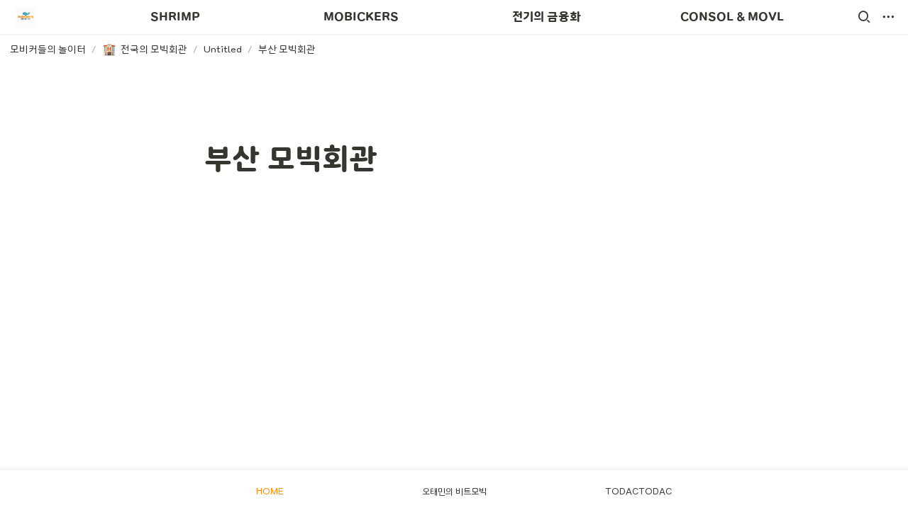

--- FILE ---
content_type: text/html
request_url: https://mobickers.oopy.io/4cceb2af-5c3e-4b45-b8aa-f2638ca5eef0
body_size: 30594
content:
<!DOCTYPE html><html><head><meta charSet="utf-8"/><meta name="viewport" content="width=device-width,height=device-height,initial-scale=1,maximum-scale=8,viewport-fit=cover"/><script>window.__OOPY__ = window.__OOPY__ || {};window.__OOPY__.yaml = null</script><meta name="naver-site-verification" content="75de2ae5bf6142fbec758889c56f2c1f8e29ff57"/><meta name="google-site-verification" content="R3Ofp20VMi969xkdC3hpH4rciAw8592SCmB1bV8ijpg"/><meta name="description" content="모비커들의 놀이터에는 비트모빅(BMB)에 관한 다양한 정보가 있습니다."/><title>부산 모빅회관</title><meta property="og:title" content="부산 모빅회관"/><meta property="og:description" content=""/><meta property="og:site_name" content="부산 모빅회관"/><meta property="og:type" content="website"/><meta property="og:image" content="https://oopy.lazyrockets.com/api/rest/cdn/image/95673d4c-3c79-4738-b511-9212987516c9.jpeg"/><meta property="og:url" content="https://mobickers.oopy.io/4cceb2af-5c3e-4b45-b8aa-f2638ca5eef0"/><meta name="twitter:card" content="summary_large_image"/><meta name="twitter:title" content="부산 모빅회관"/><meta name="twitter:description" content=""/><meta name="twitter:image" content="https://oopy.lazyrockets.com/api/rest/cdn/image/95673d4c-3c79-4738-b511-9212987516c9.jpeg"/><link rel="shortcut icon" type="image" href="https://oopy.lazyrockets.com/api/rest/cdn/image/01927f9e-35aa-7bbe-ab3e-6169cc6d0202.png?d=16"/><link rel="apple-touch-icon" href="https://oopy.lazyrockets.com/api/rest/cdn/image/01927f9e-35aa-7bbe-ab3e-6169cc6d0202.png?d=16"/><link rel="canonical" href="https://mobickers.oopy.io/4cceb2af-5c3e-4b45-b8aa-f2638ca5eef0"/><link rel="stylesheet" href="https://cdn.jsdelivr.net/xeicon/2/xeicon.min.css"/><script src="https://code.iconify.design/1/1.0.7/iconify.min.js" async=""></script><meta name="next-head-count" content="22"/><link data-next-font="" rel="preconnect" href="/" crossorigin="anonymous"/><link rel="preload" href="https://cdn.lazyrockets.com/_next/static/css/1f554d5e2cd9c84a.css" as="style"/><link rel="stylesheet" href="https://cdn.lazyrockets.com/_next/static/css/1f554d5e2cd9c84a.css" data-n-g=""/><link rel="preload" href="https://cdn.lazyrockets.com/_next/static/css/cbab82b64f56a2c5.css" as="style"/><link rel="stylesheet" href="https://cdn.lazyrockets.com/_next/static/css/cbab82b64f56a2c5.css" data-n-p=""/><noscript data-n-css=""></noscript><script defer="" nomodule="" src="https://cdn.lazyrockets.com/_next/static/chunks/polyfills-c67a75d1b6f99dc8.js"></script><script defer="" src="https://cdn.lazyrockets.com/_next/static/chunks/1112.658a2e4a69ea9940.js"></script><script src="https://cdn.lazyrockets.com/_next/static/chunks/webpack-2319ce2ec31dc4e5.js" defer=""></script><script src="https://cdn.lazyrockets.com/_next/static/chunks/framework-a31fb0e66037d890.js" defer=""></script><script src="https://cdn.lazyrockets.com/_next/static/chunks/main-5e8ad880fa778d90.js" defer=""></script><script src="https://cdn.lazyrockets.com/_next/static/chunks/pages/_app-2ef5a9a0d738013d.js" defer=""></script><script src="https://cdn.lazyrockets.com/_next/static/chunks/fec483df-ec55022df2057fa9.js" defer=""></script><script src="https://cdn.lazyrockets.com/_next/static/chunks/5295-4cdcaa63d89ac5e4.js" defer=""></script><script src="https://cdn.lazyrockets.com/_next/static/chunks/6767-8a8114a38dd6a3e3.js" defer=""></script><script src="https://cdn.lazyrockets.com/_next/static/chunks/9770-22ea912702417c2e.js" defer=""></script><script src="https://cdn.lazyrockets.com/_next/static/chunks/2023-54a36bbdb9113f88.js" defer=""></script><script src="https://cdn.lazyrockets.com/_next/static/chunks/6835-ba9c852fb66767e5.js" defer=""></script><script src="https://cdn.lazyrockets.com/_next/static/chunks/9229-0d4f5ec0a09dd550.js" defer=""></script><script src="https://cdn.lazyrockets.com/_next/static/chunks/4665-7196529296fbbd01.js" defer=""></script><script src="https://cdn.lazyrockets.com/_next/static/chunks/pages/%5Bid%5D-01360cf28da46c36.js" defer=""></script><script src="https://cdn.lazyrockets.com/_next/static/vx0WONAo3sM87Rx0awex9/_buildManifest.js" defer=""></script><script src="https://cdn.lazyrockets.com/_next/static/vx0WONAo3sM87Rx0awex9/_ssgManifest.js" defer=""></script></head><body><div id="__next"><div class="css-0"><div style="font-family:&#x27;TmoneyRoundWind&#x27;,  ui-sans-serif, -apple-system, BlinkMacSystemFont, &quot;Segoe UI&quot;, Helvetica, &quot;Apple Color Emoji&quot;, Arial, sans-serif, &quot;Segoe UI Emoji&quot;, &quot;Segoe UI Symbol&quot;;font-size:16px;line-height:1.5"><style data-emotion="css-global 1pjili">:root{--emoji-font-family:"Apple Color Emoji","Segoe UI Emoji","NotoColorEmoji","Noto Color Emoji","Segoe UI Symbol","Android Emoji","EmojiSymbols";--page-max-width:900px;--content-max-width:708px;}:root{--page-cover-height:30vh;--page-header-font-size:40px;--page-content-padding-bottom:10vh;}:root .padding{padding-left:calc(96px + env(safe-area-inset-left));padding-right:calc(96px + env(safe-area-inset-right));}:root .width{max-width:100%;width:var(--page-max-width);}@media (max-width: 480px){:root{--page-cover-height:200px;--page-header-font-size:32px;--page-content-padding-bottom:56px;}:root .padding{padding-left:calc(24px + env(safe-area-inset-left));padding-right:calc(24px + env(safe-area-inset-right));}:root .width{max-width:100%;width:100%;}}[role="button"]:not([tabindex="-1"]){cursor:pointer;}[role="button"]:not([tabindex="-1"]):hover{background:rgba(55, 53, 47, 0.08);}[role="button"]:not([tabindex="-1"]):active{background:rgba(55, 53, 47, 0.16);}[placeholder]:empty::before{content:attr(placeholder);min-height:1em;color:rgb(55, 53, 47);-webkit-text-fill-color:rgba(55, 53, 47, 0.2);}body{background-color:white;overflow-x:hidden;}@media (max-width: 480px){[role="button"][tabindex="0"]:active{background:none;opacity:0.4;}}@-webkit-keyframes glow{0%{opacity:1;}50%{opacity:0;}100%{opacity:1;}}@keyframes glow{0%{opacity:1;}50%{opacity:0;}100%{opacity:1;}}.admin-halo{position:absolute;top:-4px;bottom:-4px;left:-4px;right:-4px;border-radius:8px;pointer-events:none;background:rgba(46, 170, 220, 0.35);box-shadow:0 0 2px 2px rgba(0, 0, 0, 0.1);-webkit-animation:1s ease glow infinite;animation:1s ease glow infinite;-webkit-animation-delay:200ms;animation-delay:200ms;}*{scroll-margin-top:100px;}.notion-page-mention-token.notion-enable-hover:hover,.notion-external-object-token.notion-enable-hover:hover{cursor:pointer!important;background:rgba(148, 148, 148, 0.15);box-shadow:0 0 0 3px rgb(148 148 148 / 15%);border-radius:1px;}.pageLinkIndicator{display:none!important;}</style><div class="notion-app"><div class="notion-app-inner notion-light-theme" style="color:rgb(55, 53, 47);fill:currentcolor;line-height:1.5"><div class="notion-frame" style="flex-grow:0;flex-shrink:1;display:flex;flex-direction:column;background:white;z-index:1"><style data-emotion="css 1oh8mx1">.css-1oh8mx1{--color:#669DFD;position:-webkit-sticky;position:sticky;top:0;}</style><style data-emotion="css pgy2ig">.css-pgy2ig{display:-webkit-box;display:-webkit-flex;display:-ms-flexbox;display:flex;-webkit-flex-direction:column;-ms-flex-direction:column;flex-direction:column;width:100%;z-index:1000000;--color:#669DFD;position:-webkit-sticky;position:sticky;top:0;}.css-pgy2ig *{white-space:pre-wrap;}</style><div class="css-pgy2ig ej0hkt126"><style data-emotion="css 1hvjv3r">.css-1hvjv3r{position:relative;display:-webkit-box;display:-webkit-flex;display:-ms-flexbox;display:flex;-webkit-flex-direction:column;-ms-flex-direction:column;flex-direction:column;width:100%;z-index:1;}@media (max-width: 780px){.css-1hvjv3r{display:none;}}</style><div class="css-1hvjv3r ej0hkt125"><style data-emotion="css vr3t5b">.css-vr3t5b{position:fixed;top:0;bottom:0;left:0;right:0;pointer-events:none;-webkit-transition:300ms;transition:300ms;}</style><div class="css-vr3t5b ej0hkt124" style="background-color:rgba(0,0,0,0);pointer-events:none"></div><style data-emotion="css 1g9zity">.css-1g9zity{background-color:rgb(255, 255, 255);-webkit-transition:background-color 300ms;transition:background-color 300ms;}</style><style data-emotion="css 1kbzb5c">.css-1kbzb5c{position:relative;display:grid;width:100%;padding:0px 12px;z-index:1;background-color:rgb(255, 255, 255);-webkit-transition:background-color 300ms;transition:background-color 300ms;}</style><div class="notion-topbar css-1kbzb5c ej0hkt123" style="height:48px;grid-template-columns:1fr 10fr 1fr"><style data-emotion="css 1e64q20">.css-1e64q20{display:-webkit-box;display:-webkit-flex;display:-ms-flexbox;display:flex;-webkit-align-items:center;-webkit-box-align:center;-ms-flex-align:center;align-items:center;max-height:100%;}</style><div style="height:48px" class="css-1e64q20 ej0hkt121"><a href="http://mobickers.oopy.io" target="_self" aria-label="Go to home" class="css-1e64q20 ej0hkt120"><style data-emotion="css cvdst6">.css-cvdst6{-webkit-align-self:center;-ms-flex-item-align:center;align-self:center;max-height:100%;}</style><img src="https://oopy.lazyrockets.com/api/rest/cdn/image/0195ff39-1fea-706c-a3a9-db3e93a2b9bf.png" alt="home" style="height:48px" class="css-cvdst6 ej0hkt119"/></a></div><style data-emotion="css 1xkvwqx">.css-1xkvwqx{display:grid;grid-template-columns:repeat(
                        4,
                        1fr
                      );}</style><div class="css-1xkvwqx"><style data-emotion="css 12a04nj">.css-12a04nj{display:-webkit-box;display:-webkit-flex;display:-ms-flexbox;display:flex;-webkit-align-items:center;-webkit-box-align:center;-ms-flex-align:center;align-items:center;-webkit-box-pack:center;-ms-flex-pack:center;-webkit-justify-content:center;justify-content:center;height:100%;}</style><div class="css-12a04nj ej0hkt114"><div style="display:flex;align-items:center;justify-content:center;width:calc(100% - 32px);height:100%;border-radius:100px"><style data-emotion="css rx11nm">.css-rx11nm{display:-webkit-box;display:-webkit-flex;display:-ms-flexbox;display:flex;-webkit-align-items:center;-webkit-box-align:center;-ms-flex-align:center;align-items:center;-webkit-box-pack:center;-ms-flex-pack:center;-webkit-justify-content:center;justify-content:center;height:100%;font-weight:700;-webkit-text-decoration:none;text-decoration:none;text-align:center;color:inherit;white-space:pre-wrap;}</style><a style="position:relative;display:flex;align-items:center;justify-content:center;font-size:16px;min-width:60px" rel="noopener noreferrer" class="css-rx11nm ej0hkt113" href="/004bf5e5-4979-4296-967d-68f1eaf172c3#824a57cf47bd4663954df6ec9d1141dc" target="_self">SHRIMP</a></div></div><div class="css-12a04nj ej0hkt114"><div style="display:flex;align-items:center;justify-content:center;width:calc(100% - 32px);height:100%;border-radius:100px"><a style="position:relative;display:flex;align-items:center;justify-content:center;font-size:16px;min-width:60px" rel="noopener noreferrer" class="css-rx11nm ej0hkt113" href="/004bf5e5-4979-4296-967d-68f1eaf172c3#28bde4bdd1c34b57850535c7c9b80de6" target="_self">MOBICKERS</a></div></div><div class="css-12a04nj ej0hkt114"><div style="display:flex;align-items:center;justify-content:center;width:calc(100% - 32px);height:100%;border-radius:100px"><a style="position:relative;display:flex;align-items:center;justify-content:center;font-size:16px;min-width:60px" rel="noopener noreferrer" class="css-rx11nm ej0hkt113" href="/004bf5e5-4979-4296-967d-68f1eaf172c3#eb2d7fe6f40541729b9642d41e422e07" target="_self">전기의 금융화</a></div></div><div class="css-12a04nj ej0hkt114"><div style="display:flex;align-items:center;justify-content:center;width:calc(100% - 32px);height:100%;border-radius:100px"><a style="position:relative;display:flex;align-items:center;justify-content:center;font-size:16px;min-width:60px" rel="noopener noreferrer" class="css-rx11nm ej0hkt113" target="_self">CONSOL &amp; MOVL</a></div></div></div><style data-emotion="css 19mh0x6">.css-19mh0x6{display:-webkit-box;display:-webkit-flex;display:-ms-flexbox;display:flex;-webkit-align-items:center;-webkit-box-align:center;-ms-flex-align:center;align-items:center;-webkit-box-pack:end;-ms-flex-pack:end;-webkit-justify-content:flex-end;justify-content:flex-end;}</style><div class="css-19mh0x6 ej0hkt118"><style data-emotion="css 6j9f09">.css-6j9f09{position:relative;display:-webkit-box;display:-webkit-flex;display:-ms-flexbox;display:flex;-webkit-align-items:center;-webkit-box-align:center;-ms-flex-align:center;align-items:center;border-radius:8px;cursor:pointer;padding:4px;margin:0 2px;-webkit-flex-shrink:0;-ms-flex-negative:0;flex-shrink:0;font-size:16px;}</style><div style="padding:4px 6px" role="button" aria-label="Search" class="css-6j9f09 ej0hkt117"><style data-emotion="css 14is9qy">.css-14is9qy{font-size:20px;}</style><i class="xi-search css-14is9qy ej0hkt116"></i></div><div style="position:relative"><div role="button" class="css-6j9f09 ej0hkt117"><i class="xi-ellipsis-h css-14is9qy ej0hkt116"></i></div></div></div></div><style data-emotion="css 1s2cmb8">.css-1s2cmb8{width:100%;border-bottom:2px solid #F5F5F5;}</style><div class="css-1s2cmb8 ej0hkt122"></div><style data-emotion="css 1pmt3p3">.css-1pmt3p3{position:-webkit-sticky;position:sticky;display:-webkit-box;display:-webkit-flex;display:-ms-flexbox;display:flex;-webkit-align-items:center;-webkit-box-align:center;-ms-flex-align:center;align-items:center;width:100%;padding:8px 8px;font-size:smaller;z-index:-2;background-color:rgb(255, 255, 255);-webkit-transition:background-color 300ms;transition:background-color 300ms;}</style><div class="notion-header css-1pmt3p3 ej0hkt115"><div role="button" tabindex="0" style="user-select:none;transition:background 120ms ease-in 0s;cursor:pointer;display:inline-flex;align-items:center;flex-shrink:1;white-space:nowrap;height:24px;border-radius:3px;font-size:inherit;line-height:1.2;min-width:0px;padding-left:6px;padding-right:6px;color:rgb(55, 53, 47)"><a href="/004bf5e5-4979-4296-967d-68f1eaf172c3" rel="noopener noreferrer" style="display:flex;text-decoration:none;user-select:none;cursor:pointer;color:inherit;min-width:0"><div style="display:flex;align-items:center;min-width:0"><div style="white-space:nowrap;overflow:hidden;text-overflow:ellipsis;max-width:160px">모비커들의 놀이터</div></div></a></div><span style="margin-left:2px;margin-right:2px;color:rgba(55, 53, 47, 0.4)">/</span><div role="button" tabindex="0" style="user-select:none;transition:background 120ms ease-in 0s;cursor:pointer;display:inline-flex;align-items:center;flex-shrink:1;white-space:nowrap;height:24px;border-radius:3px;font-size:inherit;line-height:1.2;min-width:0px;padding-left:6px;padding-right:6px;color:rgb(55, 53, 47)"><a href="/1efcdbab-00d2-44f6-bf78-59eae5676526" rel="noopener noreferrer" style="display:flex;text-decoration:none;user-select:none;cursor:pointer;color:inherit;min-width:0"><div style="display:flex;align-items:center;min-width:0"><div class="notion-record-icon" style="user-select:none;transition:background 120ms ease-in 0s;display:flex;align-items:center;justify-content:center;height:20px;width:20px;border-radius:3px;flex-shrink:0;margin-right:6px"><div style="display:flex;align-items:center;justify-content:center;width:100%;height:100%"><div style="width:90%;height:90%;font-size:18px;line-height:1.1;margin-left:0;color:black"><style data-emotion="css 1wc3fff">.css-1wc3fff{width:1em;height:1em;line-height:1em;background-repeat:no-repeat;background:url("https://cdn.lazyrockets.com/_next/static/media/emoji.0d02c5b5.png");background-position-x:16.94915254237288%;background-position-y:49.152542372881356%;-webkit-background-size:6000% 6000%;background-size:6000% 6000%;}</style><img class="notion-emoji css-1wc3fff" src="[data-uri]" style="width:100%;height:100%"/></div></div></div><div style="white-space:nowrap;overflow:hidden;text-overflow:ellipsis;max-width:160px">전국의 모빅회관</div></div></a></div><span style="margin-left:2px;margin-right:2px;color:rgba(55, 53, 47, 0.4)">/</span><div role="button" tabindex="0" style="user-select:none;transition:background 120ms ease-in 0s;cursor:pointer;display:inline-flex;align-items:center;flex-shrink:1;white-space:nowrap;height:24px;border-radius:3px;font-size:inherit;line-height:1.2;min-width:0px;padding-left:6px;padding-right:6px;color:rgb(55, 53, 47)"><a href="/af7bacbc-de1c-4ea3-8181-89fb75091dd1" rel="noopener noreferrer" style="display:flex;text-decoration:none;user-select:none;cursor:pointer;color:inherit;min-width:0"><div style="display:flex;align-items:center;min-width:0"><div style="white-space:nowrap;overflow:hidden;text-overflow:ellipsis;max-width:160px">Untitled</div></div></a></div><span style="margin-left:2px;margin-right:2px;color:rgba(55, 53, 47, 0.4)">/</span><div role="button" tabindex="0" style="user-select:none;transition:background 120ms ease-in 0s;cursor:pointer;display:inline-flex;align-items:center;flex-shrink:1;white-space:nowrap;height:24px;border-radius:3px;font-size:inherit;line-height:1.2;min-width:0px;padding-left:6px;padding-right:6px;color:rgb(55, 53, 47)"><a href="/4cceb2af-5c3e-4b45-b8aa-f2638ca5eef0" rel="noopener noreferrer" style="display:flex;text-decoration:none;user-select:none;cursor:pointer;color:inherit;min-width:0"><div style="display:flex;align-items:center;min-width:0"><div style="white-space:nowrap;overflow:hidden;text-overflow:ellipsis;max-width:240px">부산 모빅회관</div></div></a></div></div><style data-emotion="css 110y9we">.css-110y9we{position:absolute;top:48px;left:0;right:0;display:-webkit-box;display:-webkit-flex;display:-ms-flexbox;display:flex;-webkit-box-pack:center;-ms-flex-pack:center;-webkit-justify-content:center;justify-content:center;width:100%;padding:12px;overscroll-behavior:contain;}</style><div class="css-110y9we ej0hkt112" style="display:grid;grid-template-columns:1fr 10fr 1fr;top:48px;background-color:white;opacity:0;transform:translateY(-100%) translateZ(0)"><div style="opacity:0;pointer-events:none"><div style="height:48px" class="css-1e64q20 ej0hkt121"><a href="http://mobickers.oopy.io" target="_self" aria-label="Go to home" class="css-1e64q20 ej0hkt120"><img src="https://oopy.lazyrockets.com/api/rest/cdn/image/0195ff39-1fea-706c-a3a9-db3e93a2b9bf.png" alt="home" style="height:48px" class="css-cvdst6 ej0hkt119"/></a></div></div><div style="display:grid;grid-template-columns:repeat(4, 1fr)"><style data-emotion="css 1fttcpj">.css-1fttcpj{display:-webkit-box;display:-webkit-flex;display:-ms-flexbox;display:flex;-webkit-flex-direction:column;-ms-flex-direction:column;flex-direction:column;}</style><div class="css-1fttcpj ej0hkt111"><style data-emotion="css 1dl3j4f">.css-1dl3j4f{display:-webkit-box;display:-webkit-flex;display:-ms-flexbox;display:flex;-webkit-align-items:center;-webkit-box-align:center;-ms-flex-align:center;align-items:center;-webkit-box-pack:center;-ms-flex-pack:center;-webkit-justify-content:center;justify-content:center;width:100%;}</style><div class="css-1dl3j4f ej0hkt110"><style data-emotion="css p5qfmd">.css-p5qfmd{font-size:14px;color:inherit;}.css-p5qfmd:hover{background-color:#F5F5F5;}</style><style data-emotion="css yvywyt">.css-yvywyt{display:-webkit-box;display:-webkit-flex;display:-ms-flexbox;display:flex;-webkit-align-items:center;-webkit-box-align:center;-ms-flex-align:center;align-items:center;-webkit-box-pack:center;-ms-flex-pack:center;-webkit-justify-content:center;justify-content:center;height:100%;font-weight:700;-webkit-text-decoration:none;text-decoration:none;text-align:center;color:inherit;white-space:pre-wrap;display:-webkit-box;display:-webkit-flex;display:-ms-flexbox;display:flex;-webkit-align-items:center;-webkit-box-align:center;-ms-flex-align:center;align-items:center;-webkit-box-pack:center;-ms-flex-pack:center;-webkit-justify-content:center;justify-content:center;width:100%;max-width:224px;min-height:40px;font-size:14px;font-weight:500;color:#9D9D9D;-webkit-text-decoration:none;text-decoration:none;border-radius:100px;font-size:14px;color:inherit;}.css-yvywyt:hover{background-color:#F5F5F5;}</style><a rel="noopener noreferrer" class="css-yvywyt ej0hkt19" href="/507ee8da-911b-4e3d-ad00-c665d8965586" target="_self">비트모빅이 뭐예요?</a></div><div class="css-1dl3j4f ej0hkt110"><a rel="noopener noreferrer" class="css-yvywyt ej0hkt19" href="/914f5743-042d-492f-b900-389f84596b47" target="_self">비트모빅 앱 사용법 </a></div><div class="css-1dl3j4f ej0hkt110"><a rel="noopener noreferrer" class="css-yvywyt ej0hkt19" href="/f45097aa-033f-4994-a597-589737f02ac5" target="_self">종이지갑 사용법 </a></div><div class="css-1dl3j4f ej0hkt110"><a rel="noopener noreferrer" class="css-yvywyt ej0hkt19" href="/56cf8599-d445-47c2-8657-8539355a0614" target="_self">종이지갑은 어디서 사요?</a></div><div class="css-1dl3j4f ej0hkt110"><a rel="noopener noreferrer" class="css-yvywyt ej0hkt19" href="/98996cbf-a3aa-409e-8458-ffe88bc20d6c" target="_self">모빅은 어떻게 거래하나요?</a></div></div><div class="css-1fttcpj ej0hkt111"><div class="css-1dl3j4f ej0hkt110"><a rel="noopener noreferrer" class="css-yvywyt ej0hkt19" href="/3a0e8e4b-6433-43cb-b596-6cc52628db75" target="_self">비트모빅이 걸어온 길</a></div><div class="css-1dl3j4f ej0hkt110"><a rel="noopener noreferrer" class="css-yvywyt ej0hkt19" href="/aaccf503-ea3f-4848-886f-0865c4a54cd0" target="_self">모비커들과 소통하기</a></div><div class="css-1dl3j4f ej0hkt110"><a rel="noopener noreferrer" class="css-yvywyt ej0hkt19" href="/1efcdbab-00d2-44f6-bf78-59eae5676526" target="_self">전국의 모빅회관</a></div></div><div class="css-1fttcpj ej0hkt111"><div class="css-1dl3j4f ej0hkt110"><a rel="noopener noreferrer" class="css-yvywyt ej0hkt19" href="/d0e412df-f1a3-4392-83d5-bfb126a57bbf" target="_self">비트코인 채굴과 전기</a></div><div class="css-1dl3j4f ej0hkt110"><a rel="noopener noreferrer" class="css-yvywyt ej0hkt19" href="/b943f201-b774-4f17-9e4c-3fdb71ecc455" target="_self">전기의 금융화 사례</a></div><div class="css-1dl3j4f ej0hkt110"><a rel="noopener noreferrer" class="css-yvywyt ej0hkt19" href="/a35b2a43-0d80-496e-942e-92d5a89011c6" target="_self">한국전력의 부채 해법은?</a></div><div class="css-1dl3j4f ej0hkt110"><a rel="noopener noreferrer" class="css-yvywyt ej0hkt19" href="/734ee783-7ddc-4530-8ab8-93e24dcb7523" target="_self">Financialization Of Electricity</a></div></div><div class="css-1fttcpj ej0hkt111"><div class="css-1dl3j4f ej0hkt110"><a rel="noopener noreferrer" class="css-yvywyt ej0hkt19" href="/976222f7-7b19-47f1-8c35-906b3e4bdfeb" target="_self">고액권 종이지갑</a></div><div class="css-1dl3j4f ej0hkt110"><a rel="noopener noreferrer" class="css-yvywyt ej0hkt19" href="/c025f121-cf3a-4a8c-8ac6-4b6fd4b30426" target="_self">모빅콘솔</a></div><div class="css-1dl3j4f ej0hkt110"><a rel="noopener noreferrer" class="css-yvywyt ej0hkt19" href="/1bd63db0-66d7-80e6-9fcf-d7f17c956563" target="_self">MOVL</a></div><div class="css-1dl3j4f ej0hkt110"><a rel="noopener noreferrer" class="css-yvywyt ej0hkt19" href="https://mobickers.oopy.io/2mo" target="_self">2모의 기적</a></div></div></div><div></div></div></div><style data-emotion="css omlltc">.css-omlltc{position:relative;display:none;-webkit-flex-direction:column;-ms-flex-direction:column;flex-direction:column;z-index:1;}@media (max-width: 780px){.css-omlltc{display:-webkit-box;display:-webkit-flex;display:-ms-flexbox;display:flex;}}</style><div class="css-omlltc ej0hkt18"><style data-emotion="css 1n33a38">.css-1n33a38{position:fixed;top:0;bottom:0;left:0;right:0;-webkit-transition:300ms;transition:300ms;z-index:10;}</style><div class="css-1n33a38 ej0hkt16" style="background-color:rgba(0,0,0,0);pointer-events:none"></div><div><style data-emotion="css fy4zdo">.css-fy4zdo{position:relative;display:grid;width:100%;padding:0px 12px;z-index:1;display:-webkit-box;display:-webkit-flex;display:-ms-flexbox;display:flex;-webkit-align-items:center;-webkit-box-align:center;-ms-flex-align:center;align-items:center;-webkit-box-pack:justify;-webkit-justify-content:space-between;justify-content:space-between;border:none;background-color:rgb(255, 255, 255);-webkit-transition:background-color 300ms;transition:background-color 300ms;}</style><div class="notion-topbar css-fy4zdo ej0hkt17"><div style="height:48px" class="css-1e64q20 ej0hkt121"><a href="http://mobickers.oopy.io" target="_self" aria-label="Go to home" class="css-1e64q20 ej0hkt120"><img src="https://oopy.lazyrockets.com/api/rest/cdn/image/0195ff39-1fea-706c-a3a9-db3e93a2b9bf.png" alt="home" style="height:48px" class="css-cvdst6 ej0hkt119"/></a></div><div style="display:flex;align-items:center"><div role="button" aria-label="Search" class="css-6j9f09 ej0hkt117"><i class="xi-search css-14is9qy ej0hkt116"></i></div><div role="button" aria-label="Open menu" class="css-6j9f09 ej0hkt117"><i class="xi-bars css-14is9qy ej0hkt116"></i></div></div></div><div class="css-1s2cmb8 ej0hkt122"></div></div><div class="notion-header css-1pmt3p3 ej0hkt115"><div role="button" tabindex="0" style="user-select:none;transition:background 120ms ease-in 0s;cursor:pointer;display:inline-flex;align-items:center;flex-shrink:1;white-space:nowrap;height:24px;border-radius:3px;font-size:inherit;line-height:1.2;min-width:0px;padding-left:6px;padding-right:6px;color:rgb(55, 53, 47)"><a href="/004bf5e5-4979-4296-967d-68f1eaf172c3" rel="noopener noreferrer" style="display:flex;text-decoration:none;user-select:none;cursor:pointer;color:inherit;min-width:0"><div style="display:flex;align-items:center;min-width:0"><div style="white-space:nowrap;overflow:hidden;text-overflow:ellipsis;max-width:160px">모비커들의 놀이터</div></div></a></div><span style="margin-left:2px;margin-right:2px;color:rgba(55, 53, 47, 0.4)">/</span><div role="button" tabindex="0" style="user-select:none;transition:background 120ms ease-in 0s;cursor:pointer;display:inline-flex;align-items:center;flex-shrink:1;white-space:nowrap;height:24px;border-radius:3px;font-size:inherit;line-height:1.2;min-width:0px;padding-left:6px;padding-right:6px;color:rgb(55, 53, 47)"><a href="/1efcdbab-00d2-44f6-bf78-59eae5676526" rel="noopener noreferrer" style="display:flex;text-decoration:none;user-select:none;cursor:pointer;color:inherit;min-width:0"><div style="display:flex;align-items:center;min-width:0"><div class="notion-record-icon" style="user-select:none;transition:background 120ms ease-in 0s;display:flex;align-items:center;justify-content:center;height:20px;width:20px;border-radius:3px;flex-shrink:0;margin-right:6px"><div style="display:flex;align-items:center;justify-content:center;width:100%;height:100%"><div style="width:90%;height:90%;font-size:18px;line-height:1.1;margin-left:0;color:black"><img class="notion-emoji css-1wc3fff" src="[data-uri]" style="width:100%;height:100%"/></div></div></div><div style="white-space:nowrap;overflow:hidden;text-overflow:ellipsis;max-width:160px">전국의 모빅회관</div></div></a></div><span style="margin-left:2px;margin-right:2px;color:rgba(55, 53, 47, 0.4)">/</span><div role="button" tabindex="0" style="user-select:none;transition:background 120ms ease-in 0s;cursor:pointer;display:inline-flex;align-items:center;flex-shrink:1;white-space:nowrap;height:24px;border-radius:3px;font-size:inherit;line-height:1.2;min-width:0px;padding-left:6px;padding-right:6px;color:rgb(55, 53, 47)"><a href="/af7bacbc-de1c-4ea3-8181-89fb75091dd1" rel="noopener noreferrer" style="display:flex;text-decoration:none;user-select:none;cursor:pointer;color:inherit;min-width:0"><div style="display:flex;align-items:center;min-width:0"><div style="white-space:nowrap;overflow:hidden;text-overflow:ellipsis;max-width:160px">Untitled</div></div></a></div><span style="margin-left:2px;margin-right:2px;color:rgba(55, 53, 47, 0.4)">/</span><div role="button" tabindex="0" style="user-select:none;transition:background 120ms ease-in 0s;cursor:pointer;display:inline-flex;align-items:center;flex-shrink:1;white-space:nowrap;height:24px;border-radius:3px;font-size:inherit;line-height:1.2;min-width:0px;padding-left:6px;padding-right:6px;color:rgb(55, 53, 47)"><a href="/4cceb2af-5c3e-4b45-b8aa-f2638ca5eef0" rel="noopener noreferrer" style="display:flex;text-decoration:none;user-select:none;cursor:pointer;color:inherit;min-width:0"><div style="display:flex;align-items:center;min-width:0"><div style="white-space:nowrap;overflow:hidden;text-overflow:ellipsis;max-width:240px">부산 모빅회관</div></div></a></div></div><style data-emotion="css hguaai">.css-hguaai{position:fixed;top:0;right:0;bottom:0;width:80vw;max-width:400px;background-color:white;z-index:100;box-shadow:0 0 4px 4px rgba(0, 0, 0, 0.15);overscroll-behavior:contain;overflow-y:auto;}</style><div class="css-hguaai ej0hkt15" draggable="false" style="right:-100vw;visibility:hidden;-webkit-touch-callout:none;-webkit-user-select:none;user-select:none;touch-action:pan-y"><style data-emotion="css 1vidp2x">.css-1vidp2x{position:-webkit-sticky;position:sticky;top:0;display:-webkit-box;display:-webkit-flex;display:-ms-flexbox;display:flex;-webkit-align-items:center;-webkit-box-align:center;-ms-flex-align:center;align-items:center;-webkit-box-pack:end;-ms-flex-pack:end;-webkit-justify-content:flex-end;justify-content:flex-end;width:100%;height:48px;padding:0 12px;background-color:inherit;z-index:10;border-bottom:2px solid #F5F5F5;}</style><div style="font-size:smaller" class="css-1vidp2x ej0hkt13"><div><div role="button" class="css-6j9f09 ej0hkt117"><i class="xi-share-alt css-14is9qy ej0hkt116" style="margin-right:6px"></i>Share</div></div><div style="flex:1"></div><div aria-label="Close menu" class="css-6j9f09 ej0hkt117"><i class="xi-close css-14is9qy ej0hkt116"></i></div></div><div style="display:flex;flex-direction:column;padding-top:16px"><div style="display:flex;flex-direction:column;margin-bottom:24px"><style data-emotion="css 18gf8m2">.css-18gf8m2{display:-webkit-box;display:-webkit-flex;display:-ms-flexbox;display:flex;-webkit-align-items:center;-webkit-box-align:center;-ms-flex-align:center;align-items:center;-webkit-box-pack:justify;-webkit-justify-content:space-between;justify-content:space-between;width:100%;height:40px;padding:0 16px;font-size:16px;font-weight:700;color:inherit;-webkit-text-decoration:none;text-decoration:none;}.css-18gf8m2:hover{color:var(--color);background-color:#F5F5F5;}</style><a rel="noopener noreferrer" class="css-18gf8m2 ej0hkt12" href="/004bf5e5-4979-4296-967d-68f1eaf172c3#824a57cf47bd4663954df6ec9d1141dc" target="_self"><span>SHRIMP</span><i class="xi-angle-right"></i></a><style data-emotion="css xqid3z">.css-xqid3z:last-child{margin-bottom:12px;}</style><style data-emotion="css ej1dkx">.css-ej1dkx{display:-webkit-box;display:-webkit-flex;display:-ms-flexbox;display:flex;-webkit-flex-direction:column;-ms-flex-direction:column;flex-direction:column;margin-left:16px;border-left:2px solid currentColor;}.css-ej1dkx:last-child{margin-bottom:12px;}</style><div class="css-ej1dkx ej0hkt11"><style data-emotion="css 1q0anj3">.css-1q0anj3{display:-webkit-box;display:-webkit-flex;display:-ms-flexbox;display:flex;-webkit-align-items:center;-webkit-box-align:center;-ms-flex-align:center;align-items:center;-webkit-box-pack:justify;-webkit-justify-content:space-between;justify-content:space-between;width:100%;height:40px;padding:0 16px;font-size:16px;font-weight:700;color:inherit;-webkit-text-decoration:none;text-decoration:none;font-size:14px;font-weight:500;padding-left:12px;}.css-1q0anj3:hover{color:var(--color);background-color:#F5F5F5;}</style><a rel="noopener noreferrer" class="css-1q0anj3 ej0hkt10" href="/507ee8da-911b-4e3d-ad00-c665d8965586" target="_self">비트모빅이 뭐예요?</a><a rel="noopener noreferrer" class="css-1q0anj3 ej0hkt10" href="/914f5743-042d-492f-b900-389f84596b47" target="_self">비트모빅 앱 사용법 </a><a rel="noopener noreferrer" class="css-1q0anj3 ej0hkt10" href="/f45097aa-033f-4994-a597-589737f02ac5" target="_self">종이지갑 사용법 </a><a rel="noopener noreferrer" class="css-1q0anj3 ej0hkt10" href="/56cf8599-d445-47c2-8657-8539355a0614" target="_self">종이지갑은 어디서 사요?</a><a rel="noopener noreferrer" class="css-1q0anj3 ej0hkt10" href="/98996cbf-a3aa-409e-8458-ffe88bc20d6c" target="_self">모빅은 어떻게 거래하나요?</a></div></div><div style="display:flex;flex-direction:column;margin-bottom:24px"><a rel="noopener noreferrer" class="css-18gf8m2 ej0hkt12" href="/004bf5e5-4979-4296-967d-68f1eaf172c3#28bde4bdd1c34b57850535c7c9b80de6" target="_self"><span>MOBICKERS</span><i class="xi-angle-right"></i></a><div class="css-ej1dkx ej0hkt11"><a rel="noopener noreferrer" class="css-1q0anj3 ej0hkt10" href="/3a0e8e4b-6433-43cb-b596-6cc52628db75" target="_self">비트모빅이 걸어온 길</a><a rel="noopener noreferrer" class="css-1q0anj3 ej0hkt10" href="/aaccf503-ea3f-4848-886f-0865c4a54cd0" target="_self">모비커들과 소통하기</a><a rel="noopener noreferrer" class="css-1q0anj3 ej0hkt10" href="/1efcdbab-00d2-44f6-bf78-59eae5676526" target="_self">전국의 모빅회관</a></div></div><div style="display:flex;flex-direction:column;margin-bottom:24px"><a rel="noopener noreferrer" class="css-18gf8m2 ej0hkt12" href="/004bf5e5-4979-4296-967d-68f1eaf172c3#eb2d7fe6f40541729b9642d41e422e07" target="_self"><span>전기의 금융화</span><i class="xi-angle-right"></i></a><div class="css-ej1dkx ej0hkt11"><a rel="noopener noreferrer" class="css-1q0anj3 ej0hkt10" href="/d0e412df-f1a3-4392-83d5-bfb126a57bbf" target="_self">비트코인 채굴과 전기</a><a rel="noopener noreferrer" class="css-1q0anj3 ej0hkt10" href="/b943f201-b774-4f17-9e4c-3fdb71ecc455" target="_self">전기의 금융화 사례</a><a rel="noopener noreferrer" class="css-1q0anj3 ej0hkt10" href="/a35b2a43-0d80-496e-942e-92d5a89011c6" target="_self">한국전력의 부채 해법은?</a><a rel="noopener noreferrer" class="css-1q0anj3 ej0hkt10" href="/734ee783-7ddc-4530-8ab8-93e24dcb7523" target="_self">Financialization Of Electricity</a></div></div><div style="display:flex;flex-direction:column;margin-bottom:24px"><a rel="noopener noreferrer" class="css-18gf8m2 ej0hkt12" target="_self"><span>CONSOL &amp; MOVL</span></a><div class="css-ej1dkx ej0hkt11"><a rel="noopener noreferrer" class="css-1q0anj3 ej0hkt10" href="/976222f7-7b19-47f1-8c35-906b3e4bdfeb" target="_self">고액권 종이지갑</a><a rel="noopener noreferrer" class="css-1q0anj3 ej0hkt10" href="/c025f121-cf3a-4a8c-8ac6-4b6fd4b30426" target="_self">모빅콘솔</a><a rel="noopener noreferrer" class="css-1q0anj3 ej0hkt10" href="/1bd63db0-66d7-80e6-9fcf-d7f17c956563" target="_self">MOVL</a><a rel="noopener noreferrer" class="css-1q0anj3 ej0hkt10" href="https://mobickers.oopy.io/2mo" target="_self">2모의 기적</a></div></div></div></div></div></div><div class="notion-scroller vertical horizontal" style="position:relative;z-index:1;flex-grow:1;margin-right:0px;margin-bottom:0px"><div style="display:flex;flex-direction:column;width:100%;align-items:center;flex-shrink:0;flex-grow:0"><div class="width padding"><style data-emotion="css 1ydqfte">.css-1ydqfte{display:-webkit-box;display:-webkit-flex;display:-ms-flexbox;display:flex;-webkit-box-pack:start;-ms-flex-pack:start;-webkit-justify-content:flex-start;justify-content:flex-start;-webkit-box-flex-wrap:wrap;-webkit-flex-wrap:wrap;-ms-flex-wrap:wrap;flex-wrap:wrap;margin-left:-1px;pointer-events:none;height:24px;margin-top:80px;margin-bottom:4px;}@media (max-width: 480px){.css-1ydqfte{height:auto;margin-top:16px;margin-bottom:32px;}}</style><div class="notion-page-controls css-1ydqfte e1stv1eg0"></div><div data-block-id="4cceb2af-5c3e-4b45-b8aa-f2638ca5eef0" class="notion-page-block" style="color:rgb(55, 53, 47);font-weight:700;font-size:var(--page-header-font-size);line-height:1.2;cursor:text;display:flex;align-items:center;font-family:&#x27;TmoneyRoundWind&#x27;, ui-sans-serif, -apple-system, BlinkMacSystemFont, &quot;Segoe UI&quot;, Helvetica, &quot;Apple Color Emoji&quot;, Arial, sans-serif, &quot;Segoe UI Emoji&quot;, &quot;Segoe UI Symbol&quot;"><h1 class="page-title" contenteditable="false" spellcheck="true" placeholder="Untitled" data-root="true" style="font-weight:700;font-size:var(--page-header-font-size);margin:0;max-width:100%;width:100%;white-space:pre-wrap;word-break:break-word;padding:3px 2px"><span data-token-index="0">부산 모빅회관</span></h1></div></div></div><div style="width:100%;display:flex;flex-direction:column;align-items:center;flex-shrink:0;flex-grow:0"><div class="width padding"></div></div><div class="notion-page-content width padding" style="flex-shrink:0;flex-grow:1;max-width:100%;display:flex;align-items:center;flex-direction:column;color:rgb(55, 53, 47);padding-top:5px;padding-bottom:var(--page-content-padding-bottom);margin:0 auto;font-size:16px;line-height:1.5;font-family:&#x27;TmoneyRoundWind&#x27;,  ui-sans-serif, -apple-system, BlinkMacSystemFont, &quot;Segoe UI&quot;, Helvetica, &quot;Apple Color Emoji&quot;, Arial, sans-serif, &quot;Segoe UI Emoji&quot;, &quot;Segoe UI Symbol&quot;"><div class="oopy-footer OopyFooter_container__pjQ2F" style="--background-color:#77A4FE"><div></div></div></div></div><div class="page-overlay"></div></div></div></div><style data-emotion="css blo4bu">.css-blo4bu{position:fixed;bottom:0;width:100%;height:56px;margin-top:4px;background-color:white;box-shadow:0 0 4px 4px rgba(0,0,0,0.05);z-index:100000;}</style><footer class="mobile-navigator css-blo4bu e1yhyscn3"><style data-emotion="css 1pmrg84">.css-1pmrg84{display:-webkit-box;display:-webkit-flex;display:-ms-flexbox;display:flex;max-width:780px;height:100%;margin:0 auto;}</style><div class="css-1pmrg84 e1yhyscn2"><style data-emotion="css 18lbp26">.css-18lbp26{color:rgb(255, 137, 0);}.css-18lbp26:hover{color:rgb(255, 137, 0);}</style><style data-emotion="css rmlpwp">.css-rmlpwp{-webkit-flex:1;-ms-flex:1;flex:1;display:-webkit-box;display:-webkit-flex;display:-ms-flexbox;display:flex;-webkit-flex-direction:column;-ms-flex-direction:column;flex-direction:column;-webkit-align-items:center;-webkit-box-align:center;-ms-flex-align:center;align-items:center;-webkit-box-pack:center;-ms-flex-pack:center;-webkit-justify-content:center;justify-content:center;-webkit-text-decoration:none;text-decoration:none;cursor:pointer;color:rgb(55, 53, 47);-webkit-transition:300ms;transition:300ms;color:rgb(255, 137, 0);}.css-rmlpwp:hover{color:rgb(255, 137, 0);}</style><a class="mobile-navigator-tab css-rmlpwp e1yhyscn1" href="/004bf5e5-4979-4296-967d-68f1eaf172c3#26e3c45ebe2045a88728bf4893dd2a7d" target="_self"><span class="iconify" data-icon="heroicons:home-solid" style="margin-bottom:4px;font-size:20px"></span><style data-emotion="css rnnx2x">.css-rnnx2x{font-size:12px;}</style><div class="css-rnnx2x e1yhyscn0">HOME</div></a><style data-emotion="css 1pzs0iw">.css-1pzs0iw:hover{color:rgb(255, 137, 0);}</style><style data-emotion="css 1loqu9a">.css-1loqu9a{-webkit-flex:1;-ms-flex:1;flex:1;display:-webkit-box;display:-webkit-flex;display:-ms-flexbox;display:flex;-webkit-flex-direction:column;-ms-flex-direction:column;flex-direction:column;-webkit-align-items:center;-webkit-box-align:center;-ms-flex-align:center;align-items:center;-webkit-box-pack:center;-ms-flex-pack:center;-webkit-justify-content:center;justify-content:center;-webkit-text-decoration:none;text-decoration:none;cursor:pointer;color:rgb(55, 53, 47);-webkit-transition:300ms;transition:300ms;}.css-1loqu9a:hover{color:rgb(255, 137, 0);}</style><a class="mobile-navigator-tab css-1loqu9a e1yhyscn1" href="https://www.youtube.com/@otaverse" target="_blank"><span class="iconify" data-icon="logos:youtube-icon" style="margin-bottom:4px;font-size:20px"></span><div class="css-rnnx2x e1yhyscn0">오태민의 비트모빅</div></a><a class="mobile-navigator-tab css-1loqu9a e1yhyscn1" href="https://www.todactodac.co.kr/" target="_blank"><span class="iconify" data-icon="icon-park-outline:baby-feet" style="margin-bottom:4px;font-size:20px"></span><div class="css-rnnx2x e1yhyscn0">TODACTODAC</div></a></div></footer></div></div></div><script id="__NEXT_DATA__" type="application/json">{"props":{"pageProps":{"version":"v1","recordMap":{"block":{"4cceb2af-5c3e-4b45-b8aa-f2638ca5eef0":{"value":{"id":"4cceb2af-5c3e-4b45-b8aa-f2638ca5eef0","version":371,"type":"page","properties":{"@nVt":[["https://map.naver.com/p/entry/place/1448581230?c=10.00,0,0,2,dh",[["a","https://map.naver.com/p/entry/place/1448581230?c=10.00,0,0,2,dh"]]]],"CmQ=":[["부산 수영구 광안해변로 95, 3층 304호"]],"V|Lg":[["부산 모빅회관.png",[["a","https://prod-files-secure.s3.us-west-2.amazonaws.com/f136d645-073e-437f-a613-26edd18147d4/7cb4e9c5-2b29-49dd-bd59-fe09e31d15fa/%EB%B6%80%EC%82%B0_%EB%AA%A8%EB%B9%85%ED%9A%8C%EA%B4%80.png"]]]],"W}AJ":[["3HGCA8yk29ACUvmx6xDtZaozjCJDRSLJ2q"]],"XV{x":[["https://open.kakao.com/o/gZ4bBqQf",[["a","https://open.kakao.com/o/gZ4bBqQf"]]]],"tR@=":[["비트모빅 부울경",[["a","https://open.kakao.com/o/gZ4bBqQf"]]]],"zQe?":[["부울경 채팅방",[["a","https://open.kakao.com/o/gZ4bBqQf"]]]],"title":[["부산 모빅회관"]]},"format":{"copied_from_pointer":{"id":"9c3822be-e0c9-4058-8960-979d0d6577bc","table":"block","spaceId":"f136d645-073e-437f-a613-26edd18147d4"}},"created_time":1711183007347,"last_edited_time":1739756413690,"parent_id":"fe19277a-f8b4-4374-bb2e-23268dc6b7a4","parent_table":"collection","alive":true,"copied_from":"9c3822be-e0c9-4058-8960-979d0d6577bc","file_ids":["7cb4e9c5-2b29-49dd-bd59-fe09e31d15fa"],"space_id":"f136d645-073e-437f-a613-26edd18147d4"},"role":"reader"},"af7bacbc-de1c-4ea3-8181-89fb75091dd1":{"value":{"id":"af7bacbc-de1c-4ea3-8181-89fb75091dd1","version":72,"type":"collection_view","view_ids":["769aa74e-4ded-44d8-beea-dec56183a655"],"collection_id":"fe19277a-f8b4-4374-bb2e-23268dc6b7a4","format":{"block_locked":false,"block_locked_by":"964bfb0d-7d9f-4756-bb83-f87c6ef060a1","collection_pointer":{"id":"fe19277a-f8b4-4374-bb2e-23268dc6b7a4","table":"collection","spaceId":"f136d645-073e-437f-a613-26edd18147d4"},"copied_from_pointer":{"id":"4bf529b7-a155-42e4-b50a-6145d342dc6c","table":"block","spaceId":"f136d645-073e-437f-a613-26edd18147d4"}},"created_time":1711183007346,"last_edited_time":1745325120306,"parent_id":"1efcdbab-00d2-44f6-bf78-59eae5676526","parent_table":"block","alive":true,"copied_from":"4bf529b7-a155-42e4-b50a-6145d342dc6c","space_id":"f136d645-073e-437f-a613-26edd18147d4","crdt_format_version":1,"crdt_data":{"title":{"r":"MQPU3u70pqR5oiAQNkmdnQ,\"start\",\"end\"","n":{"MQPU3u70pqR5oiAQNkmdnQ,\"start\",\"end\"":{"s":{"x":"MQPU3u70pqR5oiAQNkmdnQ","i":[{"t":"s"},{"t":"e"}],"l":""},"c":[]}}}}},"role":"reader"},"1efcdbab-00d2-44f6-bf78-59eae5676526":{"value":{"id":"1efcdbab-00d2-44f6-bf78-59eae5676526","version":38,"type":"page","properties":{"title":[["전국의 모빅회관"]]},"content":["7911d488-e3ed-495e-b68d-9b8d1fb9aa1e","2ab63db0-66d7-8059-bcfc-e1a97a61bcae","af7bacbc-de1c-4ea3-8181-89fb75091dd1","fe141f51-66a9-417d-9a49-3d00c3b471df"],"format":{"page_icon":"🏨","block_color":"gray_background","copied_from_pointer":{"id":"b695affc-3ac4-4646-9dbb-33c773c2f99a","table":"block","spaceId":"f136d645-073e-437f-a613-26edd18147d4"},"page_cover_position":0.5},"created_time":1711183007347,"last_edited_time":1763123761590,"parent_id":"3e98d067-80b7-486b-973e-3e801063d125","parent_table":"block","alive":true,"copied_from":"b695affc-3ac4-4646-9dbb-33c773c2f99a","space_id":"f136d645-073e-437f-a613-26edd18147d4","crdt_format_version":1,"crdt_data":{"title":{"r":"m2C0AVByO20ltL38G_6ffA,\"start\",\"end\"","n":{"m2C0AVByO20ltL38G_6ffA,\"start\",\"end\"":{"s":{"x":"m2C0AVByO20ltL38G_6ffA","i":[{"t":"s"},{"t":"t","i":["0xKuwoqcUVTn",1],"o":"start","l":8,"c":"전국의 모빅회관"},{"t":"e"}],"l":""},"c":[]}}}}},"role":"reader"},"3e98d067-80b7-486b-973e-3e801063d125":{"value":{"id":"3e98d067-80b7-486b-973e-3e801063d125","version":64,"type":"column","content":["a1dfc494-9db6-449f-8b27-5f51059cee31","1efcdbab-00d2-44f6-bf78-59eae5676526","895e36b0-0dcd-4211-82ed-c3b5c5212c5d","13063db0-66d7-80a6-a089-d4504008a7f8"],"format":{"column_ratio":0.3333333333333333},"created_time":1711183112488,"last_edited_time":1730938192720,"parent_id":"c4131f1d-599f-4acf-a785-249866c1edf6","parent_table":"block","alive":true,"space_id":"f136d645-073e-437f-a613-26edd18147d4"},"role":"reader"},"c4131f1d-599f-4acf-a785-249866c1edf6":{"value":{"id":"c4131f1d-599f-4acf-a785-249866c1edf6","version":9,"type":"column_list","content":["5706d0b5-a687-4a72-8fae-f2bdfd566e17","bfd8f39b-832f-4a24-b6fb-190820aa79ee","3e98d067-80b7-486b-973e-3e801063d125"],"format":{"block_width":720,"block_full_width":false,"block_page_width":true},"created_time":1711183090293,"last_edited_time":1731230825718,"parent_id":"004bf5e5-4979-4296-967d-68f1eaf172c3","parent_table":"block","alive":true,"space_id":"f136d645-073e-437f-a613-26edd18147d4"},"role":"reader"},"004bf5e5-4979-4296-967d-68f1eaf172c3":{"value":{"id":"004bf5e5-4979-4296-967d-68f1eaf172c3","version":3899,"type":"page","properties":{"title":[["모비커들의 놀이터"]]},"content":["26e3c45e-be20-45a8-8728-bf4893dd2a7d","89ba7216-a9bd-42e5-a3df-0b143201d382","f4492155-7a01-4c70-82fb-d2c6b634d7b7","12f63db0-66d7-80bd-89a6-e019dd6659b4","824a57cf-47bd-4663-954d-f6ec9d1141dc","13217c2c-e1b7-4668-938c-4d47b9f2c686","0101897d-64ca-40b1-bd4f-39b94bf8525e","1a04b061-85b2-4aab-bdd7-d3f9f63eaf32","eb2d7fe6-f405-4172-9b96-42d41e422e07","5f349a5c-eb07-4479-8bc2-a1d19d26183f","657b92b1-29d6-408f-b410-74ed09295184","2a34a5d6-f8c0-490b-b626-60420c07b916","1bd63db0-66d7-8031-aa11-f9b486b3c496","fe827445-1332-41d7-9075-96a446671311","38b0467c-364e-45d8-ba79-bfe43617d170","1bd63db0-66d7-8066-a653-ea387cec562a","14263db0-66d7-80a1-81e3-f97e4262bf19","1959e08b-d2f7-47c1-8dc3-88be35bb0e44","b7fd64f4-b59c-4622-862f-799c83958dcb","4224e08b-cac2-4b5e-9726-445e572f9891","7396628d-6e68-438d-a430-13aa69775491","ef8a0227-71a7-4162-a1b3-8e060ddc865f","20463db0-66d7-80f9-b6e9-d3574b1141d9","20463db0-66d7-80f8-b8e3-ec4e408e3afc","7d0489c7-648a-43b3-9ce0-ac02d738e1f7","14263db0-66d7-80fb-a5ef-d5e3ae63379a","14263db0-66d7-8077-a10a-d013ebd48c6b","14263db0-66d7-80ab-9178-f29a039a3021","28e63db0-66d7-8071-87c4-c076c5f56a1e","14263db0-66d7-8061-8ea6-ecf394092aab","c4131f1d-599f-4acf-a785-249866c1edf6"],"format":{"site_id":"1b56d645-073e-810e-9d14-007983f15840","page_cover":"https://prod-files-secure.s3.us-west-2.amazonaws.com/f136d645-073e-437f-a613-26edd18147d4/4611e3eb-4ba1-4580-9f26-5db1b4638d3e/banner.jpg","page_full_width":false,"page_cover_position":0.1704,"social_media_image_preview_url":"https://prod-files-secure.s3.us-west-2.amazonaws.com/f136d645-073e-437f-a613-26edd18147d4/a98d1e1f-d405-4f6c-963a-448472407c8a/SocialMediaPreviewImage.png"},"permissions":[{"role":"editor","type":"space_permission"},{"role":{"read_content":true,"insert_content":true,"update_content":true},"type":"bot_permission","bot_id":"84c46e31-954b-49eb-8d2f-b99f7c369495","parent_id":"964bfb0d-7d9f-4756-bb83-f87c6ef060a1","parent_table":"notion_user"},{"role":"reader","type":"public_permission","is_site":true,"added_timestamp":1709203192259,"allow_duplicate":false,"allow_search_engine_indexing":true}],"created_time":1709179436155,"last_edited_time":1767315836297,"parent_id":"f136d645-073e-437f-a613-26edd18147d4","parent_table":"space","alive":true,"file_ids":["bcc014bf-2beb-44de-9628-87c5be121921","377295f4-6696-4f4e-ac64-96e3bf85a7e3","07c1b075-4e76-4ef4-8f04-582e1c4d714c","02fd1d9f-b99f-4515-a65f-d0e5c87cfebc","622653ef-bd30-4350-9de8-45d0f10fda1b","13c7bb28-bd3e-491d-bcbb-f3191a0a149d","d29c9fc8-d940-4f1c-9bda-e5e577e9a327","e0adc66c-581c-4abc-9477-08bb8e79cfba","8030a71a-c050-4eaa-b3f6-982cc709885d","a2669ffe-3d97-4387-b196-38c28366447f","260976b2-75d0-4c7c-aecb-e0e28e11b1c5","c3bf5412-1195-4653-9be8-2867f53406ec","0ae21675-595f-4431-a6b5-d5d7fc552674","175f17a9-bfbb-446c-9ef6-12ecd519ef26","fbeedc89-9bfc-4eea-bf4c-7eb27d5cbad8","1a01c761-868d-4a77-87f8-e3aa0849de10","4611e3eb-4ba1-4580-9f26-5db1b4638d3e","a78eff66-4b90-4fc8-833e-d11145abeed9","72489bb1-9230-464b-b035-d8ddd9266995","4b446bd0-1641-4ec8-9b3f-22e5db28d3fe","401a8cf1-2eeb-4972-b7c6-b0dd46699f8c","3a96098b-8075-44fd-91d2-16cdd6792210","21b7c346-7334-4482-99f9-512921b68ae9","85c3bb15-e51a-4024-81c7-ef79993853b8","decf9db3-21d4-4592-9af3-e89026a88de9","9f8a5eab-8b84-47dc-82ae-3e9601199038","3ac91d95-69d6-456d-9073-b321a4e04169","a98d1e1f-d405-4f6c-963a-448472407c8a"],"space_id":"f136d645-073e-437f-a613-26edd18147d4","crdt_format_version":1,"crdt_data":{"title":{"r":"bUwbvEP-Y1FbKlxO-HKXSQ,\"start\",\"end\"","n":{"bUwbvEP-Y1FbKlxO-HKXSQ,\"start\",\"end\"":{"s":{"x":"bUwbvEP-Y1FbKlxO-HKXSQ","i":[{"t":"s"},{"t":"t","i":["B2ZSlVCE7Ri5",1],"o":"start","l":9,"c":"모비커들의 놀이터"},{"t":"e"}],"l":""},"c":[]}}}}},"role":"reader"},"a1dfc494-9db6-449f-8b27-5f51059cee31":{"value":{"id":"a1dfc494-9db6-449f-8b27-5f51059cee31","version":16,"type":"image","properties":{"size":[["1234.2KB"]],"title":[["모빅회관.png"]],"source":[["https://prod-files-secure.s3.us-west-2.amazonaws.com/f136d645-073e-437f-a613-26edd18147d4/e49c921e-b5c9-48ac-afda-c5a0fcb6351f/%EB%AA%A8%EB%B9%85%ED%9A%8C%EA%B4%80.png"]]},"format":{"block_width":708,"display_source":"https://prod-files-secure.s3.us-west-2.amazonaws.com/f136d645-073e-437f-a613-26edd18147d4/e49c921e-b5c9-48ac-afda-c5a0fcb6351f/%EB%AA%A8%EB%B9%85%ED%9A%8C%EA%B4%80.png","block_full_width":false,"block_page_width":true,"block_aspect_ratio":0.6666666666666666,"block_preserve_scale":true},"created_time":1711284860165,"last_edited_time":1711284887521,"parent_id":"3e98d067-80b7-486b-973e-3e801063d125","parent_table":"block","alive":true,"file_ids":["e49c921e-b5c9-48ac-afda-c5a0fcb6351f"],"space_id":"f136d645-073e-437f-a613-26edd18147d4"},"role":"reader"},"895e36b0-0dcd-4211-82ed-c3b5c5212c5d":{"value":{"id":"895e36b0-0dcd-4211-82ed-c3b5c5212c5d","version":115,"type":"page","properties":{"title":[["모빅회관 강연 \u0026 행사"]]},"content":["16263db0-66d7-8000-8022-f420b3946668","16263db0-66d7-80ff-8cdc-f66ea4460b56","c18aba15-b4cb-4756-bbf3-1a50d49b34e5","384ca97d-7111-4837-b9a9-09343f7e58bd"],"format":{"page_icon":"🎤","block_color":"gray_background","copied_from_pointer":{"id":"e612323f-aaf7-4aa4-8c8c-ae48519f2e7b","table":"block","spaceId":"f136d645-073e-437f-a613-26edd18147d4"},"page_cover_position":0.5,"social_media_image_preview_url":"https://prod-files-secure.s3.us-west-2.amazonaws.com/f136d645-073e-437f-a613-26edd18147d4/9786caf8-c22f-4987-bc31-e60605c20784/SocialMediaPreviewImage.png"},"created_time":1711182851489,"last_edited_time":1734680718544,"parent_id":"3e98d067-80b7-486b-973e-3e801063d125","parent_table":"block","alive":true,"copied_from":"e612323f-aaf7-4aa4-8c8c-ae48519f2e7b","file_ids":["9786caf8-c22f-4987-bc31-e60605c20784"],"space_id":"f136d645-073e-437f-a613-26edd18147d4"},"role":"reader"},"13063db0-66d7-80a6-a089-d4504008a7f8":{"value":{"id":"13063db0-66d7-80a6-a089-d4504008a7f8","version":11,"type":"image","properties":{"size":[["0.1KB"]],"title":[["image.png"]],"source":[["https://prod-files-secure.s3.us-west-2.amazonaws.com/f136d645-073e-437f-a613-26edd18147d4/929a7df7-313c-47f3-9bf9-38a898463018/image.png"]]},"format":{"block_width":1,"block_height":1,"display_source":"https://prod-files-secure.s3.us-west-2.amazonaws.com/f136d645-073e-437f-a613-26edd18147d4/929a7df7-313c-47f3-9bf9-38a898463018/image.png","block_full_width":false,"block_page_width":false,"block_aspect_ratio":1,"block_preserve_scale":true},"created_time":1730418642109,"last_edited_time":1730418644599,"parent_id":"3e98d067-80b7-486b-973e-3e801063d125","parent_table":"block","alive":true,"file_ids":["929a7df7-313c-47f3-9bf9-38a898463018"],"space_id":"f136d645-073e-437f-a613-26edd18147d4"},"role":"reader"},"5706d0b5-a687-4a72-8fae-f2bdfd566e17":{"value":{"id":"5706d0b5-a687-4a72-8fae-f2bdfd566e17","version":74,"type":"column","content":["f618016f-82ed-4101-b8b8-d9c2bf5536b2","92c34303-e399-4c18-a2c1-73ddb022c686","3a0e8e4b-6433-43cb-b596-6cc52628db75"],"format":{"column_ratio":0.33333333333333337},"created_time":1711183090293,"last_edited_time":1731230847230,"parent_id":"c4131f1d-599f-4acf-a785-249866c1edf6","parent_table":"block","alive":true,"space_id":"f136d645-073e-437f-a613-26edd18147d4"},"role":"reader"},"bfd8f39b-832f-4a24-b6fb-190820aa79ee":{"value":{"id":"bfd8f39b-832f-4a24-b6fb-190820aa79ee","version":84,"type":"column","content":["2b1dd84a-ecb2-489c-8ac2-51a899b452df","aaccf503-ea3f-4848-886f-0865c4a54cd0","29b86bb7-6702-426c-b71d-c6998c1d86f1"],"format":{"column_ratio":0.33333333333333337},"created_time":1711183090293,"last_edited_time":1731230885700,"parent_id":"c4131f1d-599f-4acf-a785-249866c1edf6","parent_table":"block","alive":true,"space_id":"f136d645-073e-437f-a613-26edd18147d4"},"role":"reader"},"f618016f-82ed-4101-b8b8-d9c2bf5536b2":{"value":{"id":"f618016f-82ed-4101-b8b8-d9c2bf5536b2","version":10,"type":"image","properties":{"source":[["https://images.unsplash.com/photo-1650064727885-988f19d3aded?ixlib=rb-4.0.3\u0026q=85\u0026fm=jpg\u0026crop=entropy\u0026cs=srgb"]]},"format":{"display_source":"https://images.unsplash.com/photo-1650064727885-988f19d3aded?ixlib=rb-4.0.3\u0026q=85\u0026fm=jpg\u0026crop=entropy\u0026cs=srgb"},"created_time":1711284629361,"last_edited_time":1711284807553,"parent_id":"5706d0b5-a687-4a72-8fae-f2bdfd566e17","parent_table":"block","alive":true,"space_id":"f136d645-073e-437f-a613-26edd18147d4"},"role":"reader"},"92c34303-e399-4c18-a2c1-73ddb022c686":{"value":{"id":"92c34303-e399-4c18-a2c1-73ddb022c686","version":62,"type":"page","properties":{"title":[["작가님의 M路歷程"]]},"content":["99023c97-7b67-404a-b447-78fc6a246498","d27add0b-0058-481f-930c-4ea8766b4248","3255f489-5313-4811-a766-3cabe78523eb","1f063db0-66d7-8002-bcf2-f604cc402df8","0811cc3a-855e-4342-9ffe-f8bc3953199f","a7f73195-8a1a-44a1-8558-85d1eda91dc8","7ab1bfa7-39e7-4ad4-aba8-ff5069981663","18b2101f-7657-495f-9ec9-6eba4688aedd","8f6081ac-49ba-46f7-bebb-cdc93343c85b","106a8e2b-9773-412b-a8dc-d3550eab301c"],"format":{"page_icon":"🥸","block_color":"gray_background","copied_from_pointer":{"id":"9a5406c5-7e54-4322-bb57-4cb8d38d0c74","table":"block","spaceId":"f136d645-073e-437f-a613-26edd18147d4"}},"created_time":1711182784897,"last_edited_time":1760584219965,"parent_id":"5706d0b5-a687-4a72-8fae-f2bdfd566e17","parent_table":"block","alive":true,"copied_from":"9a5406c5-7e54-4322-bb57-4cb8d38d0c74","space_id":"f136d645-073e-437f-a613-26edd18147d4","crdt_format_version":1,"crdt_data":{"title":{"r":"0bn8aKLNf-yS7WLrcUKNZw,\"start\",\"end\"","n":{"0bn8aKLNf-yS7WLrcUKNZw,\"start\",\"end\"":{"s":{"x":"0bn8aKLNf-yS7WLrcUKNZw","i":[{"t":"s"},{"t":"t","i":["bc13npQoeMTC",1],"o":"start","l":9,"c":"작가님의 M路歷程"},{"t":"e"}],"l":""},"c":[]}}}}},"role":"reader"},"3a0e8e4b-6433-43cb-b596-6cc52628db75":{"value":{"id":"3a0e8e4b-6433-43cb-b596-6cc52628db75","version":32,"type":"page","properties":{"title":[["비트모빅이 걸어온 길"]]},"content":["26b63db0-66d7-8060-bf5c-fa19c2a90a18","7c0a1104-d732-4fad-8891-023388a042e2","b1e133b9-5351-4c49-b3ca-9453618457fc"],"format":{"page_icon":"👫","page_cover":"https://images.unsplash.com/photo-1508700115892-45ecd05ae2ad?ixlib=rb-4.0.3\u0026q=85\u0026fm=jpg\u0026crop=entropy\u0026cs=srgb","block_color":"gray_background","copied_from_pointer":{"id":"736b40e8-d1d2-45af-8e39-9111641b27eb","table":"block","spaceId":"f136d645-073e-437f-a613-26edd18147d4"},"page_cover_position":0.5},"created_time":1711182784886,"last_edited_time":1767318541760,"parent_id":"5706d0b5-a687-4a72-8fae-f2bdfd566e17","parent_table":"block","alive":true,"copied_from":"736b40e8-d1d2-45af-8e39-9111641b27eb","space_id":"f136d645-073e-437f-a613-26edd18147d4","crdt_format_version":1,"crdt_data":{"title":{"r":"YvMKqwCchTNoO-oemTLDEQ,\"start\",\"end\"","n":{"YvMKqwCchTNoO-oemTLDEQ,\"start\",\"end\"":{"s":{"x":"YvMKqwCchTNoO-oemTLDEQ","i":[{"t":"s"},{"t":"t","i":["iGy5mMwBX2BZ",1],"o":"start","l":11,"c":"비트모빅이 걸어온 길"},{"t":"e"}],"l":""},"c":[]}}}}},"role":"reader"},"2b1dd84a-ecb2-489c-8ac2-51a899b452df":{"value":{"id":"2b1dd84a-ecb2-489c-8ac2-51a899b452df","version":10,"type":"image","properties":{"source":[["https://images.unsplash.com/photo-1511164657592-59a452023479?ixlib=rb-4.0.3\u0026q=85\u0026fm=jpg\u0026crop=entropy\u0026cs=srgb"]]},"format":{"display_source":"https://images.unsplash.com/photo-1511164657592-59a452023479?ixlib=rb-4.0.3\u0026q=85\u0026fm=jpg\u0026crop=entropy\u0026cs=srgb"},"created_time":1711184796087,"last_edited_time":1711184895993,"parent_id":"bfd8f39b-832f-4a24-b6fb-190820aa79ee","parent_table":"block","alive":true,"space_id":"f136d645-073e-437f-a613-26edd18147d4"},"role":"reader"},"aaccf503-ea3f-4848-886f-0865c4a54cd0":{"value":{"id":"aaccf503-ea3f-4848-886f-0865c4a54cd0","version":328,"type":"page","properties":{"title":[["모비커들과 소통하기"]]},"content":["3896dda7-8c78-4a15-b176-3dd504f28d88","b62a6886-e4cd-44d4-b421-92f9c862a0cf","f90db5c4-ddac-4238-8dea-9e3623e560c7","fc6153c1-75ca-4f05-a3d6-ce3308cfd72f","70b5cbcd-dbb4-4106-a6a0-8d3d64952da3","7abf7f73-ac07-4850-bdf1-96ba7240665a","188586a4-f16e-4187-a001-692cca323a6f","f2e14a4f-e16f-4c44-86d6-40182e71c634","673ccfaf-b0aa-4f76-af51-24e82918883f","a4c5098b-4a94-47dd-a15d-fcd5e7d7b05b","5fb5baac-0e05-42ed-8d9e-f63c0d8ad297","bc889f8e-81d0-4ac0-926b-1a62ca76522f","f8010df9-0925-43cd-ac1b-6f14545eb5ca","f217156f-4b6d-4916-854d-51d9055e6dc7","0a27bba3-6abb-4307-80f1-eeb3136d141a","a26a5dae-2441-4f75-b217-a694ac4dd722","c2fe3f37-fe8f-47b1-ab0c-ca26c59c4393","aa2b114a-9a34-4229-84fa-01afb23f4b34","47142ec6-c8b2-4e26-b743-df089675c57d","ec0aa4d2-0b29-410b-bbb4-6fdaba655eaa","6a690cd3-f68e-433f-826e-9e97a84e346b","52d80f92-b178-467f-9658-b8c6b0be6df5","0e39c97a-245d-46eb-a584-25357bd38380","5e02e8d8-98b5-412b-8acc-05ba91712e7c","a9607b08-5cfb-46b8-9781-bf6400363118","c3b48512-acc5-4c08-ace3-69f07abcb274","f9136366-3290-4beb-a3bf-84fb2331206d","543e2b43-99ad-410b-90f7-82d9cdcee880","76ec8836-5f2a-4777-9b61-d7ec1df887c3","ec3144a0-398c-487c-9899-aba73fc10763","1516bea7-3504-477e-b98a-6e056fbc9560","10363db0-66d7-801f-adf7-fa7bf0d5ed70","19863db0-66d7-805f-b9aa-f184e6fea5cb","12263db0-66d7-807a-aca7-d0db043a2b50","19863db0-66d7-8002-a0cf-d94c504fda30","2c735499-ecbe-493d-85ac-1fbcec97e93b","c8067740-f0c5-431c-893d-3c5f52facff9","12d63db0-66d7-8039-b9d7-f7511a5a56f4","19f63db0-66d7-8028-be3b-cbcaf4074a74","19f63db0-66d7-805f-bc81-f72e1cb9744f","12263db0-66d7-8059-82ae-db26c0ba0186","12263db0-66d7-8094-ac29-dfc225ccd0dd","523a43c6-d46c-495b-bb3f-e3efe00c05c8","d64e74a7-7194-42be-acdb-1c2c42e557fc","7bcd83ec-e6f5-4ba2-b180-c4d64338d809","9fa963c3-d0c2-4c28-8b54-06dd2dee3b66","8df7b6bb-68ee-448c-bbe3-7eb64e81bf73","6be53d75-0941-4027-825e-e44030b87160","ad5a2b93-ddc7-4189-a94b-45b706671b4d","5200c6bd-ac93-45c1-999c-682b957d65c8","24b06028-d91d-4f1f-959b-834760b707a9","0cbfcd41-8024-48fd-b032-3a14a01f5750","1770aff2-f998-49d0-b4aa-0813037c083c","139094a9-970b-4168-8b09-25faedd6bc3e","331c2223-90a2-4e86-b3a2-98c151f037bc","7d1b25dc-374a-4cd3-8495-9c39960470e4","40f7ab7c-548b-46a7-83ae-dc8ba052c78e","13152b3a-d551-4dfe-a979-44bedcc7069c","6e786c82-43de-4438-94f3-b6989d3f342f","f849f038-b56c-40fc-a482-fa1892ec5bd6","454a6713-a0db-4fdb-8fc9-3c9ace58c8d3","60c1d9cf-e40d-4e64-b0fb-7c944dda3cf3","75062414-00fd-4788-a7be-bac9b80274d8","e4a3f730-6c10-433d-b842-6a865100de59","0fbae0d6-31b1-4826-9552-d2e63e7dcba7","4789a350-fa91-4f6a-b169-381a9c3d3db3","ba5a26ef-cfdf-4548-95f8-920813fc1f4b","9c346e96-ca61-40f6-a8bd-6713d971a05d","4fe8076a-a939-485c-9106-3660b5d9ad87","c30f34ef-79ae-468e-b64f-f0f3a93b4c6b","1fc69676-6cd6-4c79-9bc3-df491f158d31","eaf15ad3-89b9-4c54-bebe-32f758910598","8b108625-66e3-46d1-9f51-f7a7c8216d80","fd9bdf40-258a-4913-b77e-cfc820ce3f1d","fa25591f-d762-4ebf-ab21-1bbe7c3d5548","15463db0-66d7-8061-aabc-c8f71bfbcf47","23c558aa-cd98-4d9f-a41b-cb62318ce183","be931509-8f4c-4828-a68c-ecfd9ef91c6e","083ca8c8-a97e-4a9b-b70a-c4215208b7fb","72d3616e-fb6f-42e2-8ff2-90213ca8aaf4","10d509af-86e1-4213-82d2-70da8ae18c48","6e8fc969-de59-4802-a512-f1976dd09dd0","5eed6d4a-0a4f-43da-9c4e-7aeb232c84ad","9c1ccc07-a7c9-44b1-a294-3906992b8e6b","16563db0-66d7-80ff-bd5d-c3dffa2c083e"],"format":{"page_icon":"👀","block_color":"gray_background","copied_from_pointer":{"id":"82ff23d5-b55c-4018-8d90-01cee14b9b32","table":"block","spaceId":"f136d645-073e-437f-a613-26edd18147d4"},"social_media_image_preview_url":"https://prod-files-secure.s3.us-west-2.amazonaws.com/f136d645-073e-437f-a613-26edd18147d4/fce20b03-5ab1-4919-bf76-554691000a1e/SocialMediaPreviewImage.png"},"created_time":1711182933240,"last_edited_time":1739965825428,"parent_id":"bfd8f39b-832f-4a24-b6fb-190820aa79ee","parent_table":"block","alive":true,"copied_from":"82ff23d5-b55c-4018-8d90-01cee14b9b32","file_ids":["fce20b03-5ab1-4919-bf76-554691000a1e"],"space_id":"f136d645-073e-437f-a613-26edd18147d4"},"role":"reader"},"29b86bb7-6702-426c-b71d-c6998c1d86f1":{"value":{"id":"29b86bb7-6702-426c-b71d-c6998c1d86f1","version":141,"type":"page","properties":{"title":[["상생마켓 \u0026 쇼핑몰"]]},"content":["0e049e59-6582-4be1-95e7-7770f04d9a3c","ab6752ff-c53f-4252-a5e0-31fd2aa4e841","ea41bff6-53fb-4f47-8639-1616ad5c5661","8fcc2ab7-760f-446f-a2de-851f49bf59be","4e194f9b-c016-4283-9711-2cf5ad437db5","de9f3770-5fc2-4620-8a67-915e765b81b5","12cd2881-1d52-4a09-968d-134799461d8c","9cd09794-6ede-4ca3-bcca-12a384dcd4db","9716ae04-ca4c-44ce-be41-9ba408689663","c7993673-1c48-4e11-9d12-011e8f9bd396","f76f0269-086b-4820-aaf0-4845de7371c8","43f0eaec-0b51-437c-b159-4531116c0941","91802c65-c382-4392-849b-15aa2f67aea9","5567216a-68eb-4b13-bac8-bd4ec13491f4","4ffeda9a-478e-4294-927e-f6504057af9e","69588ca1-b5a2-4112-b376-84eff4076b5b","6d188d3a-a572-4b70-9075-ef8df3da8652","5f6ce463-4e74-4552-ac37-e87700501f13","46246853-7fe1-48c7-acba-cc5f3d612a73","39695257-0afb-4889-a22b-227f00a05a54","1eb8e1f9-68cb-4c48-a964-7b5aa25cd8dd","12a63db0-66d7-8099-bb00-d5f0c011b37b","12a63db0-66d7-8008-9a94-f295bb20dd97","12a63db0-66d7-8060-9774-df424fee4286","27663db0-66d7-8057-b47d-e40ed0d46927","27663db0-66d7-8008-8b1c-cb05dc2904f9","27663db0-66d7-80d1-8580-dcd8027c974d","27663db0-66d7-800b-ba4a-ecfebc9ba7a9","27663db0-66d7-80e8-958b-e65022b539bb","27663db0-66d7-8080-bcaa-c354d0208830"],"format":{"page_icon":"🛍️","block_color":"gray_background","copied_from_pointer":{"id":"fa19e135-3c60-4469-944f-ed3d27be50a6","table":"block","spaceId":"f136d645-073e-437f-a613-26edd18147d4"},"social_media_image_preview_url":"https://prod-files-secure.s3.us-west-2.amazonaws.com/f136d645-073e-437f-a613-26edd18147d4/7692fa12-0e23-45b0-8d36-8098c171e78b/SocialMediaPreviewImage.png"},"created_time":1711182970752,"last_edited_time":1758515945326,"parent_id":"bfd8f39b-832f-4a24-b6fb-190820aa79ee","parent_table":"block","alive":true,"copied_from":"fa19e135-3c60-4469-944f-ed3d27be50a6","file_ids":["7692fa12-0e23-45b0-8d36-8098c171e78b"],"space_id":"f136d645-073e-437f-a613-26edd18147d4","crdt_format_version":1,"crdt_data":{"title":{"r":"E4sbgfFbMlvxkWBqFYM4Ng,\"start\",\"end\"","n":{"E4sbgfFbMlvxkWBqFYM4Ng,\"start\",\"end\"":{"s":{"x":"E4sbgfFbMlvxkWBqFYM4Ng","i":[{"t":"s"},{"t":"t","i":["o8Rbz-uGCtF1",1],"o":"start","l":10,"c":"상생마켓 \u0026 쇼핑몰"},{"t":"e"}],"l":""},"c":[]}}}}},"role":"reader"}},"collection":{"fe19277a-f8b4-4374-bb2e-23268dc6b7a4":{"value":{"id":"fe19277a-f8b4-4374-bb2e-23268dc6b7a4","version":21,"schema":{"@nVt":{"icon":"/icons/map-pin-alternate_gray.svg","name":"지도","type":"url"},"CmQ=":{"icon":"/icons/geography_gray.svg","name":"주소","type":"text"},"W}AJ":{"icon":"/icons/currency_gray.svg","name":"공식 후원계좌","type":"text"},"Zzt^":{"icon":"/icons/home_gray.svg","name":"homepage","type":"url"},"zQe?":{"icon":"/icons/conversation_gray.svg","name":"오픈채팅방","type":"file"},"title":{"name":"모빅회관","type":"title"}},"format":{"copied_from_pointer":{"id":"fa6d7d48-9481-48a7-ac79-e169bb740327","table":"collection","spaceId":"f136d645-073e-437f-a613-26edd18147d4"},"collection_page_properties":[{"visible":true,"property":"fWbG"}]},"parent_id":"af7bacbc-de1c-4ea3-8181-89fb75091dd1","parent_table":"block","alive":true,"copied_from":"fa6d7d48-9481-48a7-ac79-e169bb740327","migrated":true,"space_id":"f136d645-073e-437f-a613-26edd18147d4","deleted_schema":{"Et\u003ej":{"icon":"/icons/home_gray.svg","name":"홈페이지","type":"file"},"V|Lg":{"icon":"/icons/photo-landscape_gray.svg","name":"이미지","type":"file"},"XV{x":{"icon":"/icons/conversation_gray.svg","name":"채팅","type":"url"},"tR@=":{"icon":"/icons/conversation_gray.svg","name":"채팅방","type":"text"},"wt\u003c^":{"icon":"/icons/conversation_gray.svg","name":"채팅방","type":"url"}}},"role":"reader"}},"collection_view":{"769aa74e-4ded-44d8-beea-dec56183a655":{"value":{"id":"769aa74e-4ded-44d8-beea-dec56183a655","version":58,"type":"table","format":{"table_wrap":false,"show_page_icon":true,"table_properties":[{"wrap":false,"width":141,"visible":true,"property":"title"},{"wrap":false,"width":324,"visible":true,"property":"CmQ="},{"width":162,"visible":true,"property":"@nVt"},{"wrap":false,"width":344,"visible":true,"property":"W}AJ"},{"wrap":false,"width":148,"visible":true,"property":"zQe?"},{"width":146,"visible":true,"property":"Zzt^"}],"collection_pointer":{"id":"fe19277a-f8b4-4374-bb2e-23268dc6b7a4","table":"collection","spaceId":"f136d645-073e-437f-a613-26edd18147d4"},"collection_peek_mode":"side_peek","table_frozen_column_index":-1,"hide_linked_collection_name":true},"parent_id":"af7bacbc-de1c-4ea3-8181-89fb75091dd1","parent_table":"block","alive":true,"page_sort":["a534ad1a-1997-4d16-b995-8951cf552fbe","affb811b-12ee-4aba-b295-3579fab93fe6","d2b0003d-900b-4062-8c3a-09ee020b9c02","575dd2be-aefe-4843-a2d3-88d08299748d","7a6bffb6-bbcc-4131-856a-3ecdefbb85bc","1e07dfd2-c3b6-432d-b921-6d82956865fe","4cceb2af-5c3e-4b45-b8aa-f2638ca5eef0","15093bf4-a2d6-41b3-bcf4-8c6028b6a42c","17a63db0-66d7-803c-9fe1-ec1a056ef175","bdd9bc70-f4cc-4f42-8362-ac5d56e32254","17363db0-66d7-800e-a9cd-f5febb9a92fc","1bd63db0-66d7-80a3-819b-cc9c9f23f625","6290a4cd-477e-44a3-9233-43d1b0a4e921","1bd63db0-66d7-8077-a9ab-dbc34b47739d","1bd63db0-66d7-801a-8cd2-f65969882cac","19663db0-66d7-807e-b97f-cea924fdea63","562992be-07bb-4a27-9aad-0c367a52aa7b"],"space_id":"f136d645-073e-437f-a613-26edd18147d4","created_time":1745325120306,"last_edited_time":1745325120306,"created_by_table":"notion_user","created_by_id":"964bfb0d-7d9f-4756-bb83-f87c6ef060a1"},"role":"reader"}},"notion_user":{},"custom_emoji":{},"space":{}},"queryCollectionResult":{},"pageID":"4cceb2af-5c3e-4b45-b8aa-f2638ca5eef0","hostname":{"id":"9d6be5a1-fe48-444d-9f7d-3794ac3f667f","spaceId":"f136d645-073e-437f-a613-26edd18147d4","rootPageId":"004bf5e5-4979-4296-967d-68f1eaf172c3","name":"mobickers.oopy.io","plan":"pro","membershipConfiguration":null,"hasPagePassword":[]},"backlinks":[],"publicPageData":{"collectionId":"fe19277a-f8b4-4374-bb2e-23268dc6b7a4","collectionFormat":{"copied_from_pointer":{"id":"fa6d7d48-9481-48a7-ac79-e169bb740327","table":"collection","spaceId":"f136d645-073e-437f-a613-26edd18147d4"},"collection_page_properties":[{"visible":true,"property":"fWbG"}]},"collectionSchema":{"@nVt":{"icon":"/icons/map-pin-alternate_gray.svg","name":"지도","type":"url"},"CmQ=":{"icon":"/icons/geography_gray.svg","name":"주소","type":"text"},"W}AJ":{"icon":"/icons/currency_gray.svg","name":"공식 후원계좌","type":"text"},"Zzt^":{"icon":"/icons/home_gray.svg","name":"homepage","type":"url"},"zQe?":{"icon":"/icons/conversation_gray.svg","name":"오픈채팅방","type":"file"},"title":{"name":"모빅회관","type":"title"}}},"configuration":{"theme":"light","slug":null,"headScript":"\u003cmeta name=\"naver-site-verification\" content=\"75de2ae5bf6142fbec758889c56f2c1f8e29ff57\" /\u003e\n\u003cmeta name=\"google-site-verification\" content=\"R3Ofp20VMi969xkdC3hpH4rciAw8592SCmB1bV8ijpg\" /\u003e\n\u003cmeta name=\"description\" content=\"모비커들의 놀이터에는 비트모빅(BMB)에 관한 다양한 정보가 있습니다.\"\u003e\n","bodyScript":"","cleanUrl":null,"cleanUrlOverwrite":false,"hideFooter":true,"hideBreadcrumbs":false,"hideCollectionSearch":true,"hideCollectionViewList":true,"fonts":{"defaultFont":"TmoneyRoundWind","headerFont":"TmoneyRoundWind"},"favicon":"https://oopy.lazyrockets.com/api/rest/cdn/image/01927f9e-35aa-7bbe-ab3e-6169cc6d0202.png","ogImage":"https://oopy.lazyrockets.com/api/rest/cdn/image/95673d4c-3c79-4738-b511-9212987516c9.jpeg","ogImageFirst":false,"excludedIPs":["221.163.241.157"],"allowRobots":true,"showPageview":false,"showShareButton":true,"showThemeButton":false,"disqus":null,"adsense":null,"scrollProgressBar":null,"gotoTop":{"show":false,"fitToScreen":true,"align":"right","alignPixel":25,"bottom":75},"kakaoChannel":null,"pagePassword":null,"bottomNavigator":{"tabs":[{"key":"39726106-311d-41b3-b3eb-93303751d646","href":"https://www.notion.so/004bf5e549794296967d68f1eaf172c3?pvs=4#26e3c45ebe2045a88728bf4893dd2a7d","label":"HOME","newTab":false,"iconify":"heroicons:home-solid"},{"key":"5883045b-8541-45f4-a9cd-fabc7c81711d","href":"https://www.youtube.com/@otaverse","label":"오태민의 비트모빅","newTab":true,"iconify":"logos:youtube-icon"},{"key":"a3fadfd3-7879-4326-8376-e3b9ff503189","href":"https://www.todactodac.co.kr/","label":"TODACTODAC","newTab":true,"iconify":"icon-park-outline:baby-feet"}],"activeColor":"rgb(255, 137, 0)"},"cherry":false,"hideSearch":false,"hideCollectionProperties":true,"showMaple":false,"backgroundColor":null,"fontColor":null,"hidePageLinkIndicator":true,"overlay":null,"utterances":null,"topNavigator":{"blur":false,"logo":"https://oopy.lazyrockets.com/api/rest/cdn/image/0195ff39-1fea-706c-a3a9-db3e93a2b9bf.png","tabs":[{"key":"e8103d78-d1cf-42ee-bfee-74735a654491","href":"https://www.notion.so/004bf5e549794296967d68f1eaf172c3?pvs=4#824a57cf47bd4663954df6ec9d1141dc","label":"SHRIMP","children":[{"key":"1cad3bb8-160e-45fd-8d6c-726c66ca1923","href":"https://www.notion.so/507ee8da911b4e3dad00c665d8965586","label":"비트모빅이 뭐예요?"},{"key":"cafc9f04-8c1a-4c25-a456-478884b1ced9","href":"https://www.notion.so/914f5743042d492fb900389f84596b47","label":"비트모빅 앱 사용법 "},{"key":"f677603d-6146-4011-8371-961264205f03","href":"https://www.notion.so/f45097aa033f4994a597589737f02ac5","label":"종이지갑 사용법 "},{"key":"cee8b656-1116-44e7-a5b3-afd9bb6b8547","href":"https://www.notion.so/56cf8599d44547c286578539355a0614","label":"종이지갑은 어디서 사요?"},{"key":"43e77bac-df48-4c94-80e1-dae4d90fd5d0","href":"https://www.notion.so/98996cbfa3aa409e8458ffe88bc20d6c","label":"모빅은 어떻게 거래하나요?"}]},{"key":"56dc7196-522e-4a52-9043-258556d1f635","href":"https://www.notion.so/004bf5e549794296967d68f1eaf172c3?pvs=4#28bde4bdd1c34b57850535c7c9b80de6","label":"MOBICKERS","children":[{"key":"fa329c85-9b1b-4f59-89de-92685aaa819f","href":"https://www.notion.so/3a0e8e4b643343cbb5966cc52628db75","label":"비트모빅이 걸어온 길"},{"key":"ad379d46-5680-4d7e-95e4-bb0c1658553d","href":"https://www.notion.so/aaccf503ea3f4848886f0865c4a54cd0","label":"모비커들과 소통하기"},{"key":"dc15d6a3-8a28-443e-bd25-71fc0d60a14a","href":"https://www.notion.so/1efcdbab00d244f6bf7859eae5676526","label":"전국의 모빅회관"}]},{"key":"0cdfd662-345a-4a3a-8077-10631d7c43d5","href":"https://www.notion.so/004bf5e549794296967d68f1eaf172c3?pvs=4#eb2d7fe6f40541729b9642d41e422e07","label":"전기의 금융화","children":[{"key":"3052218b-4160-4db2-a210-96ba581433f7","href":"https://www.notion.so/d0e412dff1a3439283d5bfb126a57bbf","label":"비트코인 채굴과 전기"},{"key":"a086f932-591d-4664-8367-d4709015ff28","href":"https://www.notion.so/b943f201b7744f179e4c3fdb71ecc455","label":"전기의 금융화 사례"},{"key":"7d3b6f7f-f6c8-4857-bd7a-29f263d971ff","href":"https://www.notion.so/a35b2a430d80496e942e92d5a89011c6","label":"한국전력의 부채 해법은?"},{"key":"cf01fa2c-a5dc-42aa-88d9-b779e87ef007","href":"https://www.notion.so/Financialization-Of-Electricity-734ee7837ddc45308ab893e24dcb7523","label":"Financialization Of Electricity"}]},{"key":"5d0e5fb6-6a74-4baf-a90f-d8f0953c0c3b","href":"","label":"CONSOL \u0026 MOVL","children":[{"key":"6154b5ec-98bd-4bdb-8ae4-b59f2df5e0f8","href":"https://www.notion.so/976222f77b1947f18c35906b3e4bdfeb","label":"고액권 종이지갑"},{"key":"be17ca25-92c6-4aba-a641-67ad3d286c1e","href":"https://www.notion.so/c025f121cf3a4a8c8ac64b6fd4b30426","label":"모빅콘솔"},{"key":"2587fc9c-6c67-4d9e-b67f-40b9af887669","href":"https://www.notion.so/1bd63db066d780e69fcfd7f17c956563","label":"MOVL"},{"key":"d7ba96ca-6260-441a-9bf6-9d75752e7a51","href":"https://mobickers.oopy.io/2mo","label":"2모의 기적"}]}],"sticky":true,"darkLogo":null,"fontSize":16,"logoLink":"http://mobickers.oopy.io","menuType":"dropdown","barHeight":48,"logoHeight":60,"logoNewTab":false,"activeColor":"#669DFD","useDarkLogo":false,"mouseoverType":"text","buttonMenuLink":null,"buttonMenuAlign":"left","buttonMenuColor":"#ffffff","simpleMenuAlign":"left","buttonMenuNewTab":false,"buttonMenuContent":"","buttonMenuBackground":"#669DFD","showMobileMenuScroll":false,"buttonMenuBorderRadius":8},"preventCopy":false,"crisp":null,"userTimeZone":"Asia/Seoul","pageMaxWidth":900,"imageBorderRadius":4,"calloutBorderRadius":4,"galleryBorderRadius":4,"hideBreadcrumbCollectionView":false,"popup":null,"googleAnalyticsId":"G-C73XE24HT7","facebookPixelId":null,"channeltalkId":null,"pageviewType":"default"},"authorized":true,"membershipConfiguration":null,"token":null,"membershipProducts":null,"permissions":null,"locale":"en-US","v":""},"__N_SSP":true},"page":"/[id]","query":{"hostname":"mobickers.oopy.io","v":"","id":"4cceb2af-5c3e-4b45-b8aa-f2638ca5eef0"},"buildId":"vx0WONAo3sM87Rx0awex9","assetPrefix":"https://cdn.lazyrockets.com","isFallback":false,"dynamicIds":[81112],"gssp":true,"scriptLoader":[]}</script></body></html>

--- FILE ---
content_type: text/plain
request_url: https://api64.ipify.org/
body_size: -64
content:
3.12.150.133